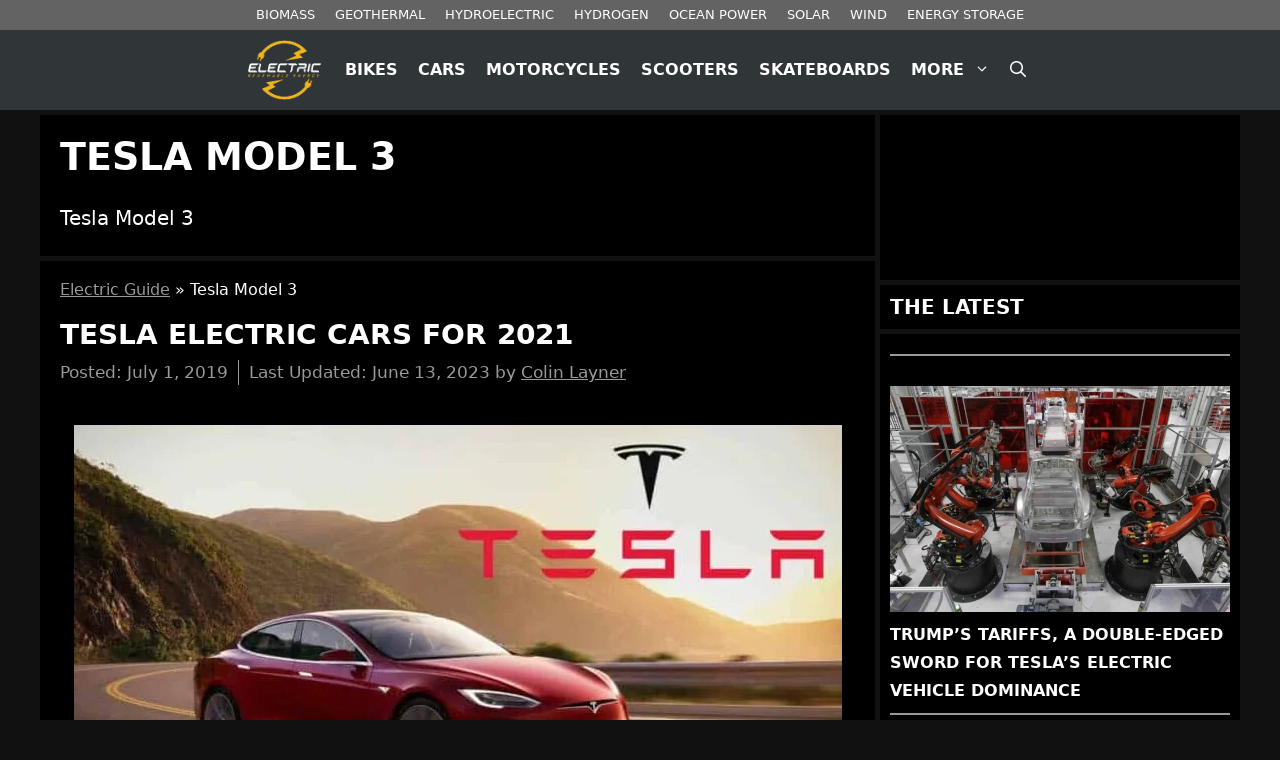

--- FILE ---
content_type: text/html; charset=utf-8
request_url: https://www.google.com/recaptcha/api2/aframe
body_size: 267
content:
<!DOCTYPE HTML><html><head><meta http-equiv="content-type" content="text/html; charset=UTF-8"></head><body><script nonce="8vW9y-IndCMw3X-FzoMcxA">/** Anti-fraud and anti-abuse applications only. See google.com/recaptcha */ try{var clients={'sodar':'https://pagead2.googlesyndication.com/pagead/sodar?'};window.addEventListener("message",function(a){try{if(a.source===window.parent){var b=JSON.parse(a.data);var c=clients[b['id']];if(c){var d=document.createElement('img');d.src=c+b['params']+'&rc='+(localStorage.getItem("rc::a")?sessionStorage.getItem("rc::b"):"");window.document.body.appendChild(d);sessionStorage.setItem("rc::e",parseInt(sessionStorage.getItem("rc::e")||0)+1);localStorage.setItem("rc::h",'1768089065968');}}}catch(b){}});window.parent.postMessage("_grecaptcha_ready", "*");}catch(b){}</script></body></html>